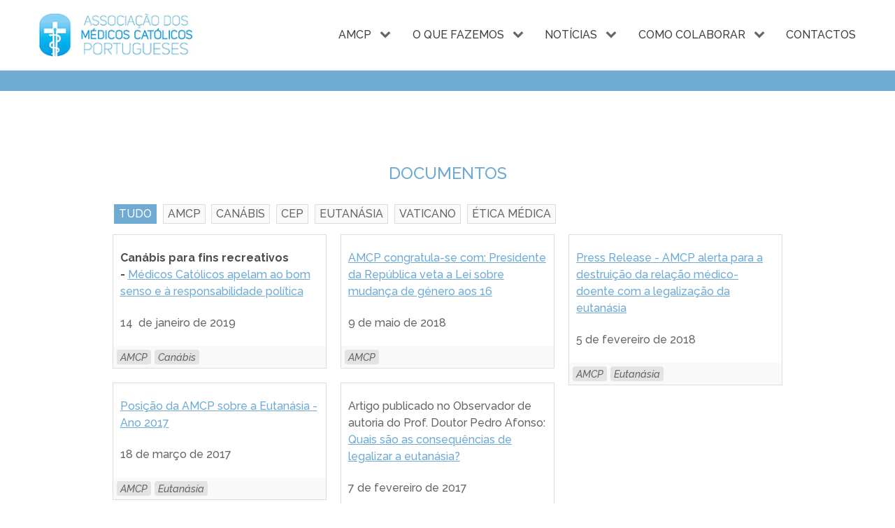

--- FILE ---
content_type: text/html; charset=utf-8
request_url: https://www.medicoscatolicos.pt/documentos
body_size: 4752
content:
<!DOCTYPE html>
<html lang="pt-PT" dir="ltr">
<head>
<meta name="viewport" content="width=device-width, initial-scale=1.0">
<meta http-equiv="X-UA-Compatible" content="IE=edge" />
<link rel="icon" type="image/x-icon" href="/images/elements/favicon_amcp.png" />
<link rel="apple-touch-icon" sizes="180x180" href="/images/elements/favicon_amcp.png">
<link rel="icon" sizes="192x192" href="/images/elements/favicon_amcp.png">
<meta charset="utf-8" />
<base href="https://www.medicoscatolicos.pt/documentos" />
<meta name="generator" content="Joomla! - Open Source Content Management" />
<title>Documentos - Médicos Católicos</title>
<link href="/documentos?format=feed&amp;type=rss" rel="alternate" type="application/rss+xml" title="RSS 2.0" />
<link href="/documentos?format=feed&amp;type=atom" rel="alternate" type="application/atom+xml" title="Atom 1.0" />
<link rel="stylesheet" type="text/css" href="/media/plg_jchoptimize/cache/css/898fefe17d5a01d2ae1ee25aad387702_0.css" />
<script type="application/json" class="joomla-script-options new">{"csrf.token":"3d732034fbc83c689288c03d22ac3dc0","system.paths":{"root":"","base":""}}</script>
<script type="application/javascript" src="/media/plg_jchoptimize/cache/js/1c3876dfb902a63a5b6b704680d49e6d_0.js"></script>
<script src="//s7.addthis.com/js/300/addthis_widget.js#pubid=ra-54cf72183ded3191" async></script>
<script type="application/javascript" src="/media/plg_jchoptimize/cache/js/1c3876dfb902a63a5b6b704680d49e6d_1.js"></script>
<script>jQuery(window).on('load',function(){new JCaption('img.caption');});if(typeof RokSprocket=='undefined')RokSprocket={};Object.merge(RokSprocket,{SiteURL:'https://www.medicoscatolicos.pt/',CurrentURL:'https://www.medicoscatolicos.pt/',AjaxURL:'https://www.medicoscatolicos.pt/index.php?option=com_roksprocket&amp;task=ajax&amp;format=raw&amp;ItemId=223'});window.addEvent('domready',function(){RokSprocket.instances.mosaic=new RokSprocket.Mosaic();});window.addEvent('domready',function(){RokSprocket.instances.mosaic.attach(147,'{"pages":4,"animations":["fade","scale","rotate"],"displayed":[90,89,88,87,67]}');});window.addEvent('load',function(){var overridden=false;if(!overridden&&window.G5&&window.G5.offcanvas){var mod=document.getElement('[data-mosaic="147"]');mod.addEvents({touchstart:function(){window.G5.offcanvas.detach();},touchend:function(){window.G5.offcanvas.attach();}});overridden=true;};});(function(i,s,o,g,r,a,m){i['GoogleAnalyticsObject']=r;i[r]=i[r]||function(){(i[r].q=i[r].q||[]).push(arguments)},i[r].l=1*new Date();a=s.createElement(o),m=s.getElementsByTagName(o)[0];a.async=1;a.src=g;m.parentNode.insertBefore(a,m)})(window,document,'script','//www.google-analytics.com/analytics.js','ga');ga('create','UA-150075075-1','auto');ga('set','anonymizeIp',true);ga('set','forceSSL',true);ga('send','pageview');</script>
<!--[if (gte IE 8)&(lte IE 9)]>
        <script type="text/javascript" src="/media/gantry5/assets/js/html5shiv-printshiv.min.js"></script>
        <link rel="stylesheet" href="/media/gantry5/engines/nucleus/css/nucleus-ie9.css" type="text/css"/>
        <script type="text/javascript" src="/media/gantry5/assets/js/matchmedia.polyfill.js"></script>
        <![endif]-->
</head>
<body class="gantry site com_content view-category layout-blog no-task dir-ltr itemid-223 outline-9 g-offcanvas-right g-default g-style-preset2">
<div id="g-offcanvas"  data-g-offcanvas-swipe="1" data-g-offcanvas-css3="1">
<div class="g-grid">
<div class="g-block size-100">
<div id="mobile-menu-1939-particle" class="g-content g-particle"> <div id="g-mobilemenu-container" data-g-menu-breakpoint="73.9375em"></div>
</div>
</div>
</div>
</div>
<div id="g-page-surround">
<div class="g-offcanvas-hide g-offcanvas-toggle" role="navigation" data-offcanvas-toggle aria-controls="g-offcanvas" aria-expanded="false"><i class="fa fa-fw fa-bars"></i></div>
<header id="g-header">
<div class="g-container"> <div class="g-grid">
<div class="g-block size-21">
<div class="g-content">
<div class="moduletable  organizacao">
<a href="/" target="_self" title="Médicos Católicos" aria-label="Médicos Católicos" rel="home" >
<img src="/images/elements/logo_header.jpg"  alt="Médicos Católicos" />
</a>	</div><div class="platform-content"><div class="moduletable  share-this">
<div class="custom share-this"  >
<!-- Go to www.addthis.com/dashboard to customize your tools -->
<div class="addthis_sharing_toolbox"></div></div>
</div></div><div class="platform-content"><div class="moduletable ">
<div id="cookies-warning" class="cookies-warning cw-hide">
<div class="container"> 
Este site utiliza cookies. Continuando a navegar está automaticamente a autorizar os mesmos. <a href="/politica-de-cookies">Saber mais</a> |   <a href="javascript:void(0)" id="cookies-close" class="cookies-close" >Continuar</a>
</div>
</div>
<script type="text/javascript" src="https://www.medicoscatolicos.pt/modules/mod_cookies/assets/cookies-warning.js"></script>
</div></div>
</div>
</div>
<div class="g-block size-13">
<div class="spacer"></div>
</div>
<div class="g-block size-66">
<div id="menu-4747-particle" class="g-content g-particle"> <nav class="g-main-nav" data-g-hover-expand="true">
<ul class="g-toplevel">
<li class="g-menu-item g-menu-item-type-component g-menu-item-101 g-parent g-standard g-menu-item-link-parent ">
<a class="g-menu-item-container" href="/">
<span class="g-menu-item-content">
<span class="g-menu-item-title">AMCP</span>
</span>
<span class="g-menu-parent-indicator" data-g-menuparent=""></span> </a>
<ul class="g-dropdown g-inactive g-fade g-dropdown-right">
<li class="g-dropdown-column">
<div class="g-grid">
<div class="g-block size-100">
<ul class="g-sublevel">
<li class="g-level-1 g-go-back">
<a class="g-menu-item-container" href="#" data-g-menuparent=""><span>Back</span></a>
</li>
<li class="g-menu-item g-menu-item-type-component g-menu-item-221  ">
<a class="g-menu-item-container" href="/amcp/quem-somos">
<span class="g-menu-item-content">
<span class="g-menu-item-title">Quem somos</span>
</span>
</a>
</li>
<li class="g-menu-item g-menu-item-type-component g-menu-item-220  ">
<a class="g-menu-item-container" href="/amcp/direcao-nacional-e-nucleos-diocesanos">
<span class="g-menu-item-content">
<span class="g-menu-item-title">Direção nacional e núcleos diocesanos</span>
</span>
</a>
</li>
</ul>
</div>
</div>
</li>
</ul>
</li>
<li class="g-menu-item g-menu-item-type-component g-menu-item-110 g-parent g-standard g-menu-item-link-parent ">
<a class="g-menu-item-container" href="/o-que-fazemos">
<span class="g-menu-item-content">
<span class="g-menu-item-title">O que fazemos</span>
</span>
<span class="g-menu-parent-indicator" data-g-menuparent=""></span> </a>
<ul class="g-dropdown g-inactive g-fade g-dropdown-right">
<li class="g-dropdown-column">
<div class="g-grid">
<div class="g-block size-100">
<ul class="g-sublevel">
<li class="g-level-1 g-go-back">
<a class="g-menu-item-container" href="#" data-g-menuparent=""><span>Back</span></a>
</li>
<li class="g-menu-item g-menu-item-type-component g-menu-item-119  ">
<a class="g-menu-item-container" href="/o-que-fazemos/informamos">
<span class="g-menu-item-content">
<span class="g-menu-item-title">Informamos</span>
</span>
</a>
</li>
<li class="g-menu-item g-menu-item-type-component g-menu-item-212  ">
<a class="g-menu-item-container" href="/o-que-fazemos/formamos">
<span class="g-menu-item-content">
<span class="g-menu-item-title">Formamos</span>
</span>
</a>
</li>
<li class="g-menu-item g-menu-item-type-component g-menu-item-213  ">
<a class="g-menu-item-container" href="/o-que-fazemos/intervimos-civicamente">
<span class="g-menu-item-content">
<span class="g-menu-item-title">Intervimos civicamente</span>
</span>
</a>
</li>
<li class="g-menu-item g-menu-item-type-component g-menu-item-214  ">
<a class="g-menu-item-container" href="/o-que-fazemos/somos-referencia">
<span class="g-menu-item-content">
<span class="g-menu-item-title">Somos referência</span>
</span>
</a>
</li>
<li class="g-menu-item g-menu-item-type-component g-menu-item-215  ">
<a class="g-menu-item-container" href="/o-que-fazemos/estamos-atentos">
<span class="g-menu-item-content">
<span class="g-menu-item-title">Estamos atentos</span>
</span>
</a>
</li>
<li class="g-menu-item g-menu-item-type-component g-menu-item-216  ">
<a class="g-menu-item-container" href="/o-que-fazemos/fazemos-voluntariado">
<span class="g-menu-item-content">
<span class="g-menu-item-title">Fazemos voluntariado</span>
</span>
</a>
</li>
<li class="g-menu-item g-menu-item-type-component g-menu-item-143  ">
<a class="g-menu-item-container" href="/o-que-fazemos/agenda">
<span class="g-menu-item-content">
<span class="g-menu-item-title">Agenda</span>
</span>
</a>
</li>
<li class="g-menu-item g-menu-item-type-component g-menu-item-191  ">
<a class="g-menu-item-container" href="/o-que-fazemos/galeria">
<span class="g-menu-item-content">
<span class="g-menu-item-title">Galeria</span>
</span>
</a>
</li>
</ul>
</div>
</div>
</li>
</ul>
</li>
<li class="g-menu-item g-menu-item-type-component g-menu-item-217 g-parent g-standard g-menu-item-link-parent ">
<a class="g-menu-item-container" href="/noticias">
<span class="g-menu-item-content">
<span class="g-menu-item-title">Notícias</span>
</span>
<span class="g-menu-parent-indicator" data-g-menuparent=""></span> </a>
<ul class="g-dropdown g-inactive g-fade g-dropdown-right">
<li class="g-dropdown-column">
<div class="g-grid">
<div class="g-block size-100">
<ul class="g-sublevel">
<li class="g-level-1 g-go-back">
<a class="g-menu-item-container" href="#" data-g-menuparent=""><span>Back</span></a>
</li>
<li class="g-menu-item g-menu-item-type-component g-menu-item-231  ">
<a class="g-menu-item-container" href="/noticias/a-entrevista-de-vida">
<span class="g-menu-item-content">
<span class="g-menu-item-title">A Entrevista (de)Vida</span>
</span>
</a>
</li>
</ul>
</div>
</div>
</li>
</ul>
</li>
<li class="g-menu-item g-menu-item-type-component g-menu-item-117 g-parent g-standard g-menu-item-link-parent ">
<a class="g-menu-item-container" href="/como-colaborar">
<span class="g-menu-item-content">
<span class="g-menu-item-title">Como colaborar</span>
</span>
<span class="g-menu-parent-indicator" data-g-menuparent=""></span> </a>
<ul class="g-dropdown g-inactive g-fade g-dropdown-right">
<li class="g-dropdown-column">
<div class="g-grid">
<div class="g-block size-100">
<ul class="g-sublevel">
<li class="g-level-1 g-go-back">
<a class="g-menu-item-container" href="#" data-g-menuparent=""><span>Back</span></a>
</li>
<li class="g-menu-item g-menu-item-type-component g-menu-item-209  ">
<a class="g-menu-item-container" href="/como-colaborar/donativos">
<span class="g-menu-item-content">
<span class="g-menu-item-title">Donativos</span>
</span>
</a>
</li>
<li class="g-menu-item g-menu-item-type-component g-menu-item-210  ">
<a class="g-menu-item-container" href="/como-colaborar/torne-se-nosso-associado">
<span class="g-menu-item-content">
<span class="g-menu-item-title">Torne-se nosso associado</span>
</span>
</a>
</li>
<li class="g-menu-item g-menu-item-type-component g-menu-item-211  ">
<a class="g-menu-item-container" href="/como-colaborar/voluntariado">
<span class="g-menu-item-content">
<span class="g-menu-item-title">Voluntariado</span>
</span>
</a>
</li>
</ul>
</div>
</div>
</li>
</ul>
</li>
<li class="g-menu-item g-menu-item-type-component g-menu-item-189 g-standard  ">
<a class="g-menu-item-container" href="/contactos">
<span class="g-menu-item-content">
<span class="g-menu-item-title">Contactos</span>
</span>
</a>
</li>
</ul>
</nav>
</div>
</div>
</div>
<div class="g-grid">
<div class="g-block size-100">
<div id="totop-9507-particle" class="g-content g-particle"> <div class="totop g-particle">
<div class="g-totop">
<a href="#" id="g-totop" rel="nofollow">
                                    To Top        </a>
</div>
</div>
</div>
</div>
</div>
</div>
</header>
<section id="g-navigation" class="g-flushed">
<div class="g-container"> <div class="g-grid">
<div class="g-block size-100">
<div class="g-content">
<div class="platform-content"><div class="moduletable  header">
<div class="custom header"  >
</div>
</div></div>
</div>
</div>
</div>
</div>
</section>
<main id="g-main" class="g-flushed">
<div class="g-container"> <div class="g-grid">
<div class="g-block size-100 system-messages">
<div class="g-system-messages">
<div id="system-message-container">
</div>
</div>
</div>
</div>
<div class="g-grid">
<div class="g-block size-100 page-content">
<div class="g-content">
<div class="platform-content row-fluid"><div class="span12"><div class="blog" itemscope itemtype="https://schema.org/Blog">
<div class="category-desc clearfix">
<h1>Documentos</h1>
<p>	<div class="moduletable mosaico">
<div class="sprocket-mosaic" data-mosaic="147">
<div class="sprocket-mosaic-overlay"><div class="css-loader-wrapper"><div class="css-loader"></div></div></div>
<div class="sprocket-mosaic-header">
<div class="sprocket-mosaic-filter">
<ul>
<li class="all active" data-mosaic-filterby="all">TUDO</li>
<li class="AMCP" data-mosaic-filterby="AMCP">AMCP</li>
<li class="Canábis" data-mosaic-filterby="Canábis">Canábis</li>
<li class="CEP" data-mosaic-filterby="CEP">CEP</li>
<li class="Eutanásia" data-mosaic-filterby="Eutanásia">Eutanásia</li>
<li class="Vaticano" data-mosaic-filterby="Vaticano">Vaticano</li>
<li class="Ética-Médica" data-mosaic-filterby="Ética-Médica">Ética Médica</li>
</ul>
</div>
<div class="sprocket-mosaic-order">
<ul>
<li class="active" data-mosaic-orderby="default">Default</li>
<li data-mosaic-orderby="title">Title</li>
<li data-mosaic-orderby="date">Date</li>
<li data-mosaic-orderby="random">Random</li>
</ul>
</div>
<div class="clear"></div>
</div>
<ul class="sprocket-mosaic-container sprocket-mosaic-columns-3" data-mosaic-items>
<li class="sprocket-tags-AMCP sprocket-tags-Canábis" data-mosaic-item>
<div class="sprocket-mosaic-item" data-mosaic-content>
<div style="display: none;" data-mosaic-order-title="" data-mosaic-order-date="2019-01-14 00:36:36"></div>	<div class="sprocket-padding">
<div class="sprocket-mosaic-head">
</div>
<div class="sprocket-mosaic-text">
<p><strong>Canábis para fins recreativos&nbsp; -&nbsp;</strong><a href="/images/pdfs/Eutanasia/press_release_canabis.pdf" target="_blank">Médicos Católicos apelam ao bom senso e à responsabilidade política</a></p>
<p>14&nbsp; de janeiro de 2019</p>	</div>
<ul class="sprocket-mosaic-tags">
<li class="sprocket-tags-AMCP">AMCP</li> <li class="sprocket-tags-Canábis">Canábis</li>	</ul>
</div>
</div>
</li>
<li class="sprocket-tags-AMCP" data-mosaic-item>
<div class="sprocket-mosaic-item" data-mosaic-content>
<div style="display: none;" data-mosaic-order-title="" data-mosaic-order-date="2018-05-08 23:29:37"></div>	<div class="sprocket-padding">
<div class="sprocket-mosaic-head">
</div>
<div class="sprocket-mosaic-text">
<p><a href="/images/pdfs/Eutanasia/Presidente_Veta_.pdf" target="_blank">AMCP congratula-se com: Presidente da República veta a Lei sobre mudança de género aos 16</a></p>
<p>9 de maio de 2018</p>	</div>
<ul class="sprocket-mosaic-tags">
<li class="sprocket-tags-AMCP">AMCP</li>	</ul>
</div>
</div>
</li>
<li class="sprocket-tags-Eutanásia sprocket-tags-AMCP" data-mosaic-item>
<div class="sprocket-mosaic-item" data-mosaic-content>
<div style="display: none;" data-mosaic-order-title="" data-mosaic-order-date="2018-02-05 00:21:41"></div>	<div class="sprocket-padding">
<div class="sprocket-mosaic-head">
</div>
<div class="sprocket-mosaic-text">
<p><a href="/images/pdfs/Eutanasia/amcp_2018.pdf" target="_blank">Press Release - AMCP alerta para a destruição da relação médico-doente com a legalização da eutanásia</a></p>
<p>5 de fevereiro de 2018</p>	</div>
<ul class="sprocket-mosaic-tags">
<li class="sprocket-tags-AMCP">AMCP</li> <li class="sprocket-tags-Eutanásia">Eutanásia</li>	</ul>
</div>
</div>
</li>
<li class="sprocket-tags-Eutanásia sprocket-tags-AMCP" data-mosaic-item>
<div class="sprocket-mosaic-item" data-mosaic-content>
<div style="display: none;" data-mosaic-order-title="" data-mosaic-order-date="2017-03-18 00:10:07"></div>	<div class="sprocket-padding">
<div class="sprocket-mosaic-head">
</div>
<div class="sprocket-mosaic-text">
<p><a href="/images/pdfs/Eutanasia/AMCP_Posicao_sobre_Eutanasia_CN_18_3_2017_n_3.pdf" target="_blank">Posição da AMCP sobre a Eutanásia - Ano 2017</a></p>
<p>18 de março de 2017</p>	</div>
<ul class="sprocket-mosaic-tags">
<li class="sprocket-tags-AMCP">AMCP</li> <li class="sprocket-tags-Eutanásia">Eutanásia</li>	</ul>
</div>
</div>
</li>
<li class="sprocket-tags-Eutanásia" data-mosaic-item>
<div class="sprocket-mosaic-item" data-mosaic-content>
<div style="display: none;" data-mosaic-order-title="" data-mosaic-order-date="2017-02-07 22:16:48"></div>	<div class="sprocket-padding">
<div class="sprocket-mosaic-head">
</div>
<div class="sprocket-mosaic-text">
<p>Artigo publicado no Observador de autoria do Prof. Doutor Pedro Afonso: <a href="https://observador.pt/opiniao/quais-as-consequencias-da-legalizacao-da-eutanasia/" target="_blank" rel="noopener">Quais são as consequências de legalizar a eutanásia?</a></p>
<p>7 de fevereiro de 2017</p>	</div>
<ul class="sprocket-mosaic-tags">
<li class="sprocket-tags-Eutanásia">Eutanásia</li>	</ul>
</div>
</div>
</li>
</ul>
<div class="sprocket-mosaic-loadmore" data-mosaic-loadmore>
<span class="loadmore-more">
<span class="loadmore-text">Carregar mais</span>
<span class="loadmore-info">Pressione SHIFT para carregar tudo</span>
</span>
<span class="loadmore-all">
<span class="loadmore-text">Carregar tudo</span>
</span>
</div>
</div>
</div>
</p>	</div>
</div></div></div>
</div>
</div>
</div>
<div class="g-grid">
<div class="g-block size-100 content-bottom">
<div class="g-content">
<div class="platform-content"><div class="moduletable ">
<div class="custom"  style="background-image: url(/images/elements/fundo_como_colaborar.jpg)" >
<h2>Como colaborar</h2>
<p>	<div class="moduletable bottom-menu">
<ul class="nav menu mod-list">
<li class="item-209"><a href="/como-colaborar/donativos" >Donativos</a></li><li class="item-210"><a href="/como-colaborar/torne-se-nosso-associado" >Torne-se nosso associado</a></li><li class="item-211"><a href="/como-colaborar/voluntariado" >Voluntariado</a></li></ul>
</div>
</p></div>
</div></div>
</div>
</div>
</div>
</div>
</main>
<footer id="g-footer">
<div class="g-container"> <div class="g-grid">
<div class="g-block size-26">
<div class="g-content">
<div class="platform-content"><div class="moduletable  footer-menu">
<ul class="nav menu mod-list">
<li class="item-118"><a href="/contactos" >Contactos</a></li><li class="item-223 current active"><a href="/documentos" >Documentos</a></li><li class="item-192"><a href="/links-uteis" >Links úteis</a></li></ul>
</div></div>
</div>
</div>
<div class="g-block size-27">
<div class="g-content">
<div class="moduletable  social">
<h3 class="g-title">Siga-nos</h3>
<div class="g-social social">
<a href="https://www.facebook.com/associacaodemedicos.catolicos/" target="_blank" title="Facebook" aria-label="Facebook">
<span class="fa fa-facebook"></span> </a>
<a href="https://www.linkedin.com/in/associação-dos-médicos-católicos-portugueses-233877150/" target="_blank" title="LinkedIn" aria-label="LinkedIn">
<span class="fa fa-linkedin"></span> </a>
</div>	</div>
</div>
</div>
<div class="g-block size-47">
<div class="g-content">
<div class="moduletable  organizacao">
<div > <img src="/images/elements/logo_rodape.jpg"  alt="Médicos Católicos" />
</div>	</div>
</div>
</div>
</div>
<div class="g-grid">
<div class="g-block size-64">
<div class="g-content">
<div class="platform-content"><div class="moduletable  copyright-menu">
<ul class="nav menu mod-list">
<li class="item-224 divider"><span class="separator ">© 2019</span>
</li><li class="item-225 divider"><span class="separator ">Todos os direitos reservados</span>
</li><li class="item-193"><a href="/politica-de-cookies" >Política de Cookies</a></li><li class="item-226"><a href="/politica-de-privacidade" >Política de privacidade</a></li></ul>
</div></div>
</div>
</div>
<div class="g-block size-36">
<div id="branding-5262-particle" class="g-content g-particle"> <div class="g-branding branding">
    Desenvolvido por: &nbsp;<a href="http://nomundo.pt/" target="_blank" class="nomundo"><img src="/images/elements/nomundo-logo.png" alt="nomundo"></a>
</div>
</div>
</div>
</div>
</div>
</footer>
</div>
<script type="text/javascript" src="/media/gantry5/assets/js/main.js"></script>
<script type="text/javascript" src="/templates/g5_hydrogen/custom/js/jquery.colorbox-min.js"></script>
</body>
</html>

--- FILE ---
content_type: text/plain
request_url: https://www.google-analytics.com/j/collect?v=1&_v=j102&aip=1&a=1925385343&t=pageview&_s=1&dl=https%3A%2F%2Fwww.medicoscatolicos.pt%2Fdocumentos&ul=en-us%40posix&dt=Documentos%20-%20M%C3%A9dicos%20Cat%C3%B3licos&sr=1280x720&vp=1280x720&_u=YEBAAUABAAAAACAAI~&jid=1594695404&gjid=2083036323&cid=519831008.1768986391&tid=UA-150075075-1&_gid=1401553946.1768986391&_r=1&_slc=1&z=416465591
body_size: -453
content:
2,cG-G4383YZDE0

--- FILE ---
content_type: application/javascript
request_url: https://www.medicoscatolicos.pt/media/plg_jchoptimize/cache/js/1c3876dfb902a63a5b6b704680d49e6d_1.js
body_size: 1166
content:
try{function browserClass(){var ua=window.navigator.userAgent;var msie=ua.indexOf('MSIE ');if(msie>0){jQuery('body').addClass('browser-ie');}
var trident=ua.indexOf('Trident/');if(trident>0){jQuery('body').addClass('browser-ie');}
var edge=ua.indexOf('Edge/');if(edge>0){jQuery('body').addClass('browser-edge');}
var firefox=ua.indexOf('Firefox');if(firefox>0){jQuery('body').addClass('browser-firefox');}
return false;}
function fixed_footer(){if(jQuery(window).width()>767){if(/^((?!chrome|android).)*safari/i.test(navigator.userAgent)){jQuery('#g-page-surround').css('margin-bottom','0');jQuery('#g-footer').removeClass('fixed-footer');}else{jQuery('#g-page-surround').css('margin-bottom',jQuery('#g-footer').outerHeight());jQuery('#g-footer').addClass('fixed-footer');}}else{jQuery('#g-page-surround').css('margin-bottom','0');jQuery('#g-footer').removeClass('fixed-footer');}
if(jQuery(window).height()<jQuery('#g-footer').outerHeight()){jQuery('#g-page-surround').css('margin-bottom','0');jQuery('#g-footer').removeClass('fixed-footer');}}
function openNotification(){jQuery('.notifications.moduletable').addClass('active');}
function setCookie(cname,cvalue){document.cookie=cname+"="+cvalue+"; path=/";}
function getCookie(cname){var name=cname+"=";var ca=document.cookie.split(';');for(var i=0;i<ca.length;i++){var c=ca[i];while(c.charAt(0)==' '){c=c.substring(1);}
if(c.indexOf(name)==0){return c.substring(name.length,c.length);}}
return false;}
jQuery(document).ready(function($){browserClass();if(!getCookie('notifications')){if(jQuery('.notifications').length>0){setTimeout(function(){openNotification();},500);}}
function resizableMenu(){jQuery('.rM-container').contents().unwrap();jQuery('.rM-item').removeClass('rM-item');jQuery('.rM').removeClass('rM');jQuery('.g-toplevel .g-standard').each(function(){var prevWidth=0
jQuery(this).prevAll().each(function(){prevWidth+=$(this).width();});if(prevWidth+jQuery(this).width()>jQuery(this).parent().addClass('rM').width()){jQuery(this).addClass('rM-item');}});if(jQuery('.rM').length){if(!jQuery('.rM-container').length){jQuery('.rM-item').wrapAll('<div class="rM-container"></div>');}
if(!jQuery('.rM-toggle').length){jQuery('.rM').append('<div class="rM-toggle"></div>');}}else{jQuery('.rM-toggle').remove();}}
jQuery(window).load(function(){fixed_footer();});jQuery(window).resize(function(){fixed_footer();});jQuery(window).scroll(function(){var st=jQuery(window).scrollTop();if(jQuery(window).width()>767){jQuery('body.youngurban:not(.browser-edge) .content-bottom .custom, body.youngurban:not(.browser-edge) .resultados.custom').css({'background-position':"top "+(st*.04)+"px center"});}
if(st>=jQuery('#g-navigation').outerHeight()){jQuery('#g-header, #g-page-surround').addClass('affix-this');}else{jQuery('#g-header, #g-page-surround').removeClass('affix-this');}
if(jQuery(".countup").length){if(jQuery(window).scrollTop()>jQuery(".countup").offset().top-jQuery(window).height()){jQuery('.countup').each(function(){jQuery(this).prop('Counter',0).animate({Counter:jQuery(this).text()},{duration:2500,easing:'swing',step:function(now){jQuery(this).text(Math.ceil(now));}});});jQuery('.countup').removeClass('countup');}}});jQuery('.sprocket-grids-d-item').click(function(){var targetvalue=jQuery(this).data('target');jQuery('.sprocket-grids-d-effect').removeClass('active');jQuery('.sprocket-grids-d-item[data-target="'+targetvalue+'"] .sprocket-grids-d-effect').addClass('active');jQuery('.sprocket-grids-item-description').removeClass('active');jQuery('#sprocket-grids-item-description-'+targetvalue).addClass('active');jQuery('html, body').animate({scrollTop:jQuery(jQuery('.sprocket-grids-d-effect.active')).offset().top-95},500);});if(jQuery(".resultados.custom").length){jQuery(".resultados.custom .row-fluid div[class^='span'] p:first-child").addClass('countup');}
if(jQuery(".notifications .sprocket-strips-s").length){jQuery('body').addClass('notification-warn');}});jQuery(document).on('click','.rM-toggle',function(){jQuery('.rM-toggle').toggleClass('active');jQuery('.rM-container').slideToggle();});jQuery(document).on('click','.notifications.moduletable .sprocket-strips-s-title',function(){jQuery('.notifications.moduletable').toggleClass('active');setCookie('notifications',1);});jQuery(document).on('click','.notifications.moduletable .sprocket-strips-s-title a',function(e){e.preventDefault();});jQuery(document).on('click','.notifications.moduletable.active a',function(e){setCookie('notifications',1);});}catch(e){console.error('Error in file:/templates/g5_hydrogen/custom/js/custom.js; Error:'+e.message);};
